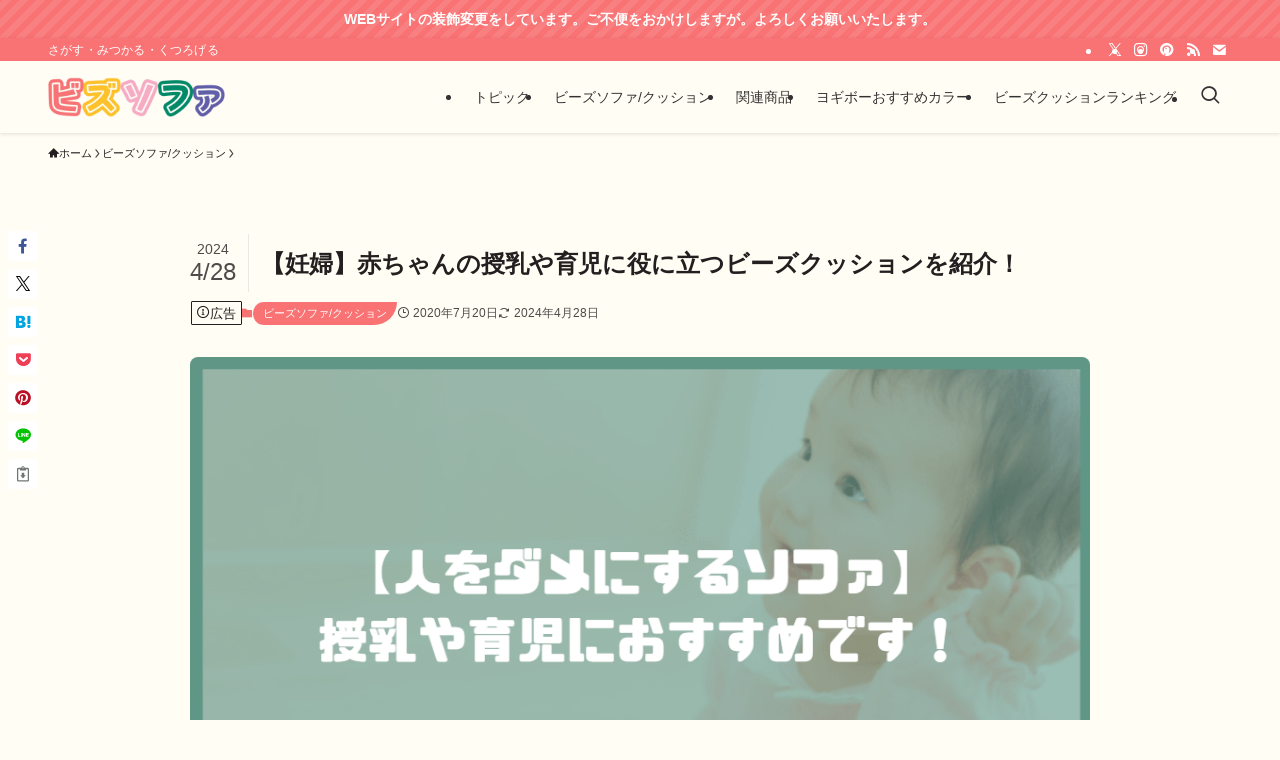

--- FILE ---
content_type: text/html; charset=utf-8
request_url: https://www.google.com/recaptcha/api2/aframe
body_size: 267
content:
<!DOCTYPE HTML><html><head><meta http-equiv="content-type" content="text/html; charset=UTF-8"></head><body><script nonce="m6F7uokdNANEsntGBZM8ow">/** Anti-fraud and anti-abuse applications only. See google.com/recaptcha */ try{var clients={'sodar':'https://pagead2.googlesyndication.com/pagead/sodar?'};window.addEventListener("message",function(a){try{if(a.source===window.parent){var b=JSON.parse(a.data);var c=clients[b['id']];if(c){var d=document.createElement('img');d.src=c+b['params']+'&rc='+(localStorage.getItem("rc::a")?sessionStorage.getItem("rc::b"):"");window.document.body.appendChild(d);sessionStorage.setItem("rc::e",parseInt(sessionStorage.getItem("rc::e")||0)+1);localStorage.setItem("rc::h",'1769728145104');}}}catch(b){}});window.parent.postMessage("_grecaptcha_ready", "*");}catch(b){}</script></body></html>

--- FILE ---
content_type: application/javascript; charset=utf-8
request_url: https://fundingchoicesmessages.google.com/f/AGSKWxUKO6Rp5j4GdqM4Ez8GUzcKfbfDyITD3VNiCGG8XDh8NzSK3XDczgiU8o6deBz1cdgHaqjsK2SnHn3--c6eFXC8Jt1GumRIPOwHj15JfRsQqQfmAQzyRYoD1qScIYO93-SoAdIFMtCTgl7Wjb-0C8O_4_lsxbdiE9kmnMYVe0twcJOxBaiV1i2LyZDJ/_?advertiser_id=/adxcm__platform_ads./ads-06._ads_iframe.
body_size: -1284
content:
window['ffc910fb-f22b-4b34-a51a-01377948e87e'] = true;

--- FILE ---
content_type: application/javascript; charset=utf-8;
request_url: https://dalc.valuecommerce.com/app3?p=890081559&_s=https%3A%2F%2Fbeaded-sofa.com%2Fbeadscushion%2Fparenting%2F&vf=iVBORw0KGgoAAAANSUhEUgAAAAMAAAADCAYAAABWKLW%2FAAAAMElEQVQYV2NkFGP4n5H6gkGtVYGB8eEk5v%2Friy8wVLXqMzBu5Or6H3ruCUOIxiQGABD8Doi6xwc0AAAAAElFTkSuQmCC
body_size: 577
content:
vc_linkswitch_callback({"t":"697be890","r":"aXvokAAEk3sDkAXTCooAHwqKC5b4_Q","ub":"aXvojwAI4ZIDkAXTCooCsQqKBthuWg%3D%3D","vcid":"7h1scLBG1aO-DSi0kFNLFvxvrLFtU5d7RoMc5n-YMdbcgEFOHWi9N52YemFiu1lE","vcpub":"0.299899","shopping.yahoo.co.jp":{"a":"2826703","m":"2201292","g":"08cc19aa8a"},"p":890081559,"paypaymall.yahoo.co.jp":{"a":"2826703","m":"2201292","g":"08cc19aa8a"},"s":3712174,"approach.yahoo.co.jp":{"a":"2826703","m":"2201292","g":"08cc19aa8a"},"paypaystep.yahoo.co.jp":{"a":"2826703","m":"2201292","g":"08cc19aa8a"},"mini-shopping.yahoo.co.jp":{"a":"2826703","m":"2201292","g":"08cc19aa8a"},"shopping.geocities.jp":{"a":"2826703","m":"2201292","g":"08cc19aa8a"},"l":4})